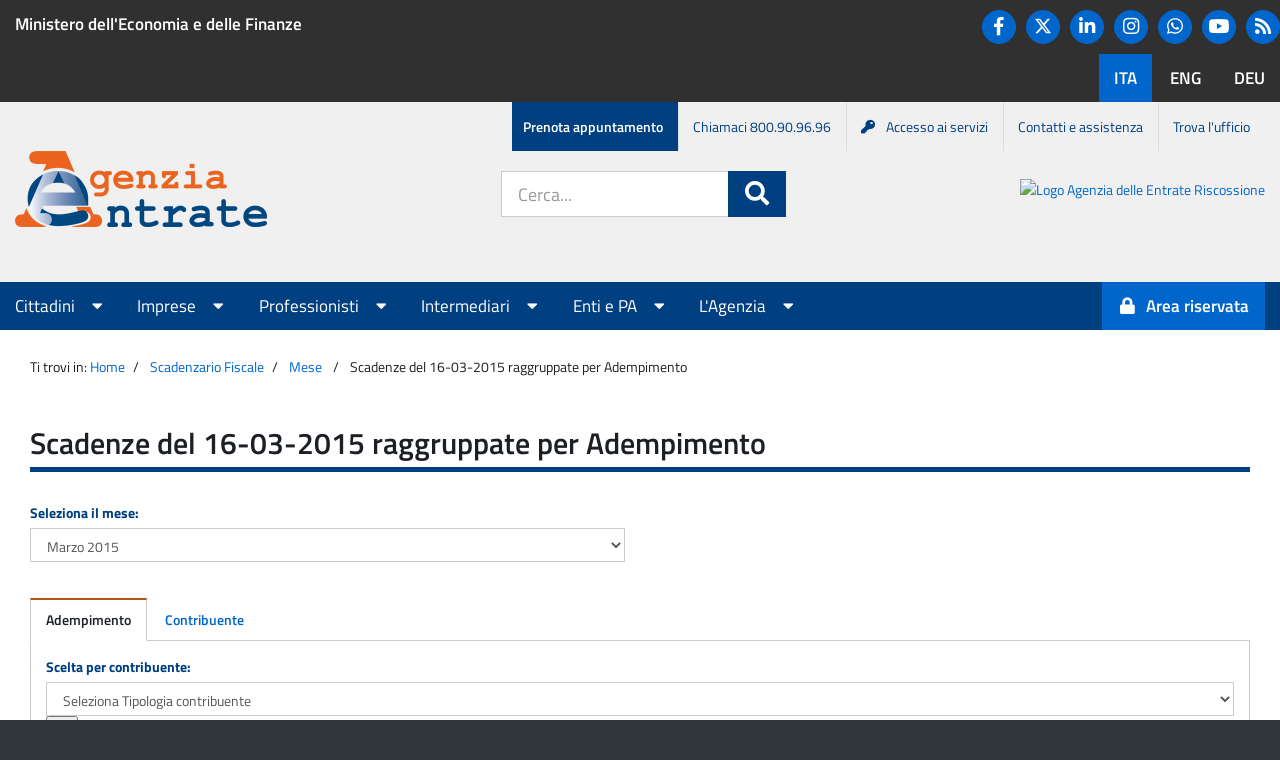

--- FILE ---
content_type: text/css
request_url: https://www1.agenziaentrate.gov.it/piec/resources/css/titillium.css
body_size: 2227
content:
/* titillium-web-regular - latin */
@font-face {
	font-family: 'Titillium Web';
	font-style: normal;
	font-weight: 400;
	src: url('../fonts/titillium-web-v4-latin-regular.eot'); /* IE9 Compat Modes */
	src: local('Titillium Web'), local('TitilliumWeb-Regular'),
		url('../fonts/titillium-web-v4-latin-regular.eot?#iefix') format('embedded-opentype'), /* IE6-IE8 */
		url('../fonts/titillium-web-v4-latin-regular.woff2') format('woff2'), /* Super Modern Browsers */
		url('../fonts/titillium-web-v4-latin-regular.woff') format('woff'), /* Modern Browsers */
		url('../fonts/titillium-web-v4-latin-regular.ttf') format('truetype'), /* Safari, Android, iOS */
		url('../fonts/titillium-web-v4-latin-regular.svg#TitilliumWeb') format('svg'); /* Legacy iOS */
}

/* titillium-web-600 - latin */
@font-face {
	font-family: 'Titillium Web';
	font-style: normal;
	font-weight: 600;
	src: url('../fonts/titillium-web-v4-latin-600.eot'); /* IE9 Compat Modes */
	src: local('Titillium WebSemiBold'), local('TitilliumWeb-SemiBold'),
		url('../fonts/titillium-web-v4-latin-600.eot?#iefix') format('embedded-opentype'), /* IE6-IE8 */
		url('../fonts/titillium-web-v4-latin-600.woff2') format('woff2'), /* Super Modern Browsers */
		url('../fonts/titillium-web-v4-latin-600.woff') format('woff'), /* Modern Browsers */
		url('../fonts/titillium-web-v4-latin-600.ttf') format('truetype'), /* Safari, Android, iOS */
		url('../fonts/titillium-web-v4-latin-600.svg#TitilliumWeb') format('svg'); /* Legacy iOS */
}

/* titillium-web-700 - latin */
@font-face {
	font-family: 'Titillium Web';
	font-style: normal;
	font-weight: 700;
	src: url('../fonts/titillium-web-v4-latin-700.eot'); /* IE9 Compat Modes */
	src: local('Titillium WebBold'), local('TitilliumWeb-Bold'),
		url('../fonts/titillium-web-v4-latin-700.eot?#iefix') format('embedded-opentype'), /* IE6-IE8 */
		url('../fonts/titillium-web-v4-latin-700.woff2') format('woff2'), /* Super Modern Browsers */
		url('../fonts/titillium-web-v4-latin-700.woff') format('woff'), /* Modern Browsers */
		url('../fonts/titillium-web-v4-latin-700.ttf') format('truetype'), /* Safari, Android, iOS */
		url('../fonts/titillium-web-v4-latin-700.svg#TitilliumWeb') format('svg'); /* Legacy iOS */
}

--- FILE ---
content_type: text/css
request_url: https://www1.agenziaentrate.gov.it/piec/resources/css/app/common.css
body_size: 12765
content:
html {
	background-color: #30373d;
	font-size: .8em;
}
body {
	color: #1c2024;
	font-size: 1.1em;
	font-family: "Titillium Web","Helvetica Neue",Helvetica,Arial,sans-serif;
}
.container-fluid {
	max-width: 1570px;
}
main {
	min-height: 37em;
}
main > .component-control {
	/*margin-bottom: 3em;*/
}

/* ICONS */
.fa {
	margin-right: .5em;
}
.fa-arrow-right,
.fa-caret-down,
.fa.fa-pull-right,
.input-group-addon > .fa,
.input-group-btn > .btn > .fa {
	margin-right: 0;
}
.fa-arrow-right,
.fa-external-link,
.fa-caret-down,
.fa.fa-pull-right,
.alert a > .fa {
	margin-left: .5em;
}

h1 .fa, h2 .fa, h3 .fa, h4 .fa {
	
	font-size: 20px;
	height: 30px;
	padding: 5px;
	text-align: center;
	vertical-align: middle;
	width: 32px;
}

.social-block h2 .fa{
	background-color: #036;
	color: #fff;
}


/* TITLE */
h1, .h1, h2, .h2, h3, .h3, h4, .h4,
.panel-title,
.btn-entrypoint {
	font-family: "Titillium Web","Helvetica Neue",Helvetica,Arial,sans-serif;
	font-weight: 600;
	margin: 1em 0;
}
h1, .h1 {
	font-size: 2.1em;
}
h2, .h2 {
	font-size: 1.8em;
}
h3, .h3 {
	font-size: 1.6em;
}
h4, .h4,
.panel-title,
.btn-entrypoint {
	font-size: 1.4em;
}
h1.underline, h2.underline, h3.underline, h4.underline {
	border-bottom: 2px solid #036;
	padding-bottom: .3em;
}

.tab-pane .btn-entrypoint {
	font-size:17px;
}




/* LINK */
a {
	color: #06c;
/*	display: inline-block;*/
}

#menu-service ul li a {
	display: inline-block;

}

/*a:focus, a:hover, #main a:not(.btn):visited:hover  {
	color: #036;		
}*/
#messages a, #main a:not(.btn) {
	text-decoration: underline;
}
#main a:not(.btn):visited {
	color: #551a8b;
	/*color: #06c;*/
}
#main a[href=""]:not(:hover) {
	color: #06c;
}
#main a[href=""].btn-primary {
	color: #fff;
}
a.external-link:after {
	content: "\f08e";
	display: inline-block;
	font-family: "FontAwesome";
	margin: 0 .5em;
}
nav a,
.panel-footer.text-right > a:not(:hover) {
	text-decoration: none !important;
}

/* LIST */
ol, ul {
	padding-left: 2em;
}
.list-inline {
	display: inline-block;
	margin-left: 0;
}
.list-inline > li {
	padding: 0;
}

.text-list > li {
padding-left: .5em;
}
.link-list {
list-style: none;
padding-left: 0;
}
/*.link-list > li > a:before {
content: "\f178";
display: inline-block;
font-family: "FontAwesome";
margin-right: 1em;
}*/


/* MESSAGE */
.alert {
	border-radius: 0;
	margin: 20px 0 10px;
	padding: 10px 15px;
}
ul.alert {
	list-style: none;
}
.alert-danger {
	border-color: #d9534f;
	color: #76110f;
}
.alert-info {
	border-color: #5bc0de;
	color: #003d5c;
}
.alert-success {
	border-color: #5cb85c;
	color: #09430a;
}
.alert-warning {
	border-color: #f0ad4e;
	color: #573a08;
}
.alert > li:before,
p.alert:before {
	font-family: "FontAwesome";
	font-size: 1.2em;
	margin-right: .5em;
	vertical-align: -5%;
}
.alert-danger > li:before,
p.alert-danger:before {
	content: "\f057";
}
.alert-info > li:before,
p.alert-info:before {
	content: "\f05a";
}
.alert-success > li:before,
p.alert-success:before {
	content: "\f058";
}
.alert-warning > li:before,
p.alert-warning:before {
	content: "\f071";
}

/* PANEL */
.panel,
.panel-heading,
.panel-footer {
	border-radius: 0;
}
.panel {
	box-shadow: none;
}
.panel-heading {
	border-bottom: 0;
}
.panel-title {
	line-height: 1.2;
	margin: 0;
}
.panel-title > .fa {
    margin-top: -5px;
    margin-bottom: -5px;
}
.panel-footer {
	background-color: #fff;
	border-top: 0;
}
.panel-default {
	border-color: #ccc;
}
.panel-default > .panel-heading {
	background-color: #f0f0f0;
	color: #1c2024;
}
.panel-primary {
	border-color: #06c;
}
.panel-primary > .panel-heading {
	background-color: #1276dc;
	border-color: #06c;
}
.panel-info {
	border-color: #8ebeed;
}
.panel-info > .panel-heading {
	color: #1c2024;
	background-color: #d1e7ff;
	border-color: #d1e7ff;
}
.panel-disabled {
	border-color: #ccc;
}
.panel-disabled > .panel-heading,
.panel-disabled > .panel-body,
.panel-disabled > .panel-footer {
	background-color: #e9e9e9;
	color: #696969;
}
.well {
	background-color: #f3f3f3;
	border-color: #ccc;
	border-radius: 0;
	box-shadow: none;
	padding: 20px 15px 0;
}

/* CARDS */
.card {
	max-width: 500px;
	margin-left: auto;
	margin-right: auto;
	min-height: 490px;
}
.card > .panel-image {
	position: relative;
}
.card > .panel-image > .fa {
	color: #fff;
	font-size: 6em;
	margin: 0;
	position: absolute;
	text-align: center;
	text-shadow: 8px 8px 0 rgba(0,0,0,.5);
	top: 25%;
	width: 100%;
}
.card > .panel-image-zoom {
	overflow: hidden;
}
.card > .panel-image-zoom > img {
	transition: all .3s;
}
.card:focus > .panel-image-zoom > img,
.card:hover > .panel-image-zoom > img {
	transform: scale(1.05);
}
.card > .panel-body {
	padding-top: 0;
}

/* TABS */
.tab-content > .tab-pane {
	border-color: #ccc;
	border-style: solid;
	border-width: 0 1px 1px 1px;
	padding: 15px;
}
.nav-tabs {
	border-bottom-color: #ccc;
}
.nav-tabs > li > a,
.nav-tabs > li > a:focus,
.nav-tabs > li > a:hover {
	border-left-color: transparent;
	border-right-color: transparent;
	border-top-width: 2px;
	border-radius: 0;
	font-weight: 600;
	text-decoration: none !important;
}
.nav-tabs > li > a:focus,
.nav-tabs > li > a:hover {
	background-color: #f0f0f0;
}
.nav-tabs > li.active > a,
.nav-tabs > li.active > a:focus,
.nav-tabs > li.active > a:hover {
	border-left-color: #ccc;
	border-right-color: #ccc;
	border-top: 2px solid #036;
	color: #1c2024 !important;
}

/* COLLAPSIBLE */
.panel-collapsible .panel-heading {
	padding: 0;
}
.panel-collapsible > .panel-heading > a {
	display: block;
	padding: 10px 15px;
	text-decoration: none !important;
}
.panel-collapsible > .panel-heading > a > .fa {
	margin-top: .1em;
}
#main .panel-collapsible.panel-primary > .panel-heading > a {
	color: #fff !important;
}
#main .panel-collapsible.panel-default > .panel-heading > a,
#main .panel-collapsible.panel-info > .panel-heading > a {
	color: #1c2024 !important;
}
.panel-collapsible .panel-title:before {
	content: "\f078";
	display: inline-block;
	font-family: FontAwesome;
	font-size: .9em;
	margin-right: .5em;
	text-align: center;
	width: 1em;
}
.panel-collapsible .panel-title:hover:before {
	content: "\f077";
}
.panel-collapsible .panel-title.collapsed:before {
	content: "\f054";
}
.panel-collapsible .panel-title.collapsed:hover:before {
	content: "\f078";
}
.panel-collapsible > .panel-body {
	padding: 0 15px;
}
.panel-collapsible > .panel-body:after,
.panel-collapsible > .panel-body:before {
	height: 15px;
}

/* ACCORDION */
.panel-group .panel {
	border-radius: 0;
}
.panel-group .panel + .panel {
	margin-top: 0;
	border-top: 0;
}

/* ENTRYPOINT */
.btn-entrypoint {
	border-width: 2px;
	display: block;
	margin: 0 0 20px;
	padding: 15px;
	text-align: left;
	width: 100%;
	white-space: normal;
}
.btn-entrypoint > .fa {
	margin-right: 15px;
}
.btn-entrypoint > .fa.fa-pull-right {
	margin-right: 0;
	margin-top: .3em;
}
.btn-default.btn-entrypoint:not(:hover) {
	border-color: #06c;
}
.btn-info.btn-entrypoint:not(:hover) {
	background-color: #06c;
	border-color: #06c;
	color: #fff !important;
}
.btn-default.btn-entrypoint:active,
.btn-default.btn-entrypoint:hover,
.btn-default.btn-entrypoint:active:hover,
.btn-info.btn-entrypoint:active,
.btn-info.btn-entrypoint:hover,
.btn-info.btn-entrypoint:active:hover {
	background-color: #036;
	border-color: #036;
	color: #fff;
}


/* TABLE */
.table > tbody > tr > td,
.table > tbody > tr > th {
	vertical-align: middle;
}
.table:not(.table-condensed) > thead > tr > th,
.table:not(.table-condensed) > tbody > tr > td,
.table:not(.table-condensed) > tbody > tr > th {
	padding: 10px;
}
.table-hover > tbody > tr:hover {
	background-color: #f0f0f0;
}
.table-bordered,
.table-bordered > tbody > tr > td,
.table-bordered > tbody > tr > th,
.table-bordered > tfoot > tr > td,
.table-bordered > tfoot > tr > th,
.table-bordered > thead > tr > td,
.table-bordered > thead > tr > th {
	border-color: #ccc;
}
.table-header > thead > tr > th {
	background-color: #036;
	color: #fff;
}
.table-detail {
	border-top: none;
}
caption {
	color: #036;
	font-weight: 600;
	padding: 10px 0;
	text-align: center;
}

/* PAGINATION */
.pagination {
	border-radius: 0;
	margin-bottom: 10px;
}
.pagination * {
	border-radius: 0 !important;
}
.pagination > li > a,
.pagination > li > span {
	border-color: #ccc;
	color: #06c;
	font-weight: 600;
}
.pagination > .active > a,
.pagination > .active > a:focus,
.pagination > .active > a:hover,
.pagination > .active > span,
.pagination > .active > span:focus,
.pagination > .active > span:hover {
	background-color: #036;
	border-color: #036;
	color: #fff !important;
}
.pagination > li > a:focus,
.pagination > li > a:hover,
.pagination > li > span:focus,
.pagination > li > span:hover {
    background-color: #f0f0f0;
    color: inherit;
}

/* FORM */
textarea {
	resize: none;
}
fieldset {
	margin-bottom: 15px;
	border: 1px solid #ccc;
	padding: 15px 20px 10px;
}
legend {
    border-bottom: none;
    font-size: 1em;
	font-weight: 600;
	margin: 0 -5px;
	max-width: 100%;
	padding: 0 5px;
	width: auto;
}
fieldset.has-error {
	border-color: #a94442;
}
fieldset.has-error legend {
	color: #a94442;
}
.form-control {
	border-radius: 0 !important;
	box-shadow: none;
}
.checkbox,
.radio {
	margin-top: 0;
}
.checkbox + .checkbox,
.radio + .radio {
	margin-top: 0;
}
.radio-inline {
	margin-bottom: 10px;
}

/* BUTTON */
.btn,
.input-group-addon {
	border-radius: 0;
}
.btns-group > .btn {
	line-height: inherit;
	margin-right: .5em;
}
.btns-group > .btn > .fa {
	margin-right: 0;
}
.btn-primary,
.btn-primary:focus,
.btn-primary[disabled]:hover {
	background-color: #06c;
	border-color: #06c;
}
.btn-primary:active,
.btn-primary:hover,
.btn-primary:active:hover,
.btn-default:active,
.btn-default:hover,
.btn-default:active:hover {
	background-color: #036;
	border-color: #036;
	color: #fff;
}
.btn-primary[disabled] {
	opacity: .5;
}
.btn-default,
.btn-default:focus {
	background-color: #fff;
	border-color: #06c;
	color: #06c;
}
.btn.active,
.btn:active {
	box-shadow: none;
}
a.btn-default:active,
a.btn-default:hover,
a.btn-default:active:hover {
	background-color: #fff;
	border-color: #036;
	color: #036;
}
.btn-group-sm > .btn, .btn-sm {
	font-size: 1em;
	padding: 3px 6px;
}
.form-horizontal .btn {
	margin: 0;
}

/* CAPTCHA */
#img-captcha {
	height: 100px;
	margin-bottom: 20px;
	max-width: 100%;
	width: 200px;
}

/* MULTIMEDIA */
.img-responsive {
	margin: 0 auto;
	width: auto;
}
.img-shadow {
	box-shadow: 0 10px 6px -6px rgba(0,0,0,.6);
}

/* CAROUSEL */
.carousel-indicators {
	bottom: 0;
	left: 0;
	margin-left: 0;
	margin-top: 10px;
	position: relative;
	width: auto;
}
.carousel-indicators li {
	background-color: #ccc;
	text-indent: 0;
}
.carousel-indicators .active {
	background-color: #06c;
	border-color: #06c;
}
.carousel-indicators li,
.carousel-indicators .active {
	border: 0;
	height: 15px;
	width: 15px;
	margin: 0 .5em;
}
.carousel-indicators li.carousel-btn {
	background-color: transparent;
}
.carousel-btn > .fa {
	font-size: 1.2em;
	color: #06c;
	vertical-align: top;
}

/* UTILITY */
hr {
	border-color: #ddd;
}
.margin-bottom {
	margin-bottom: 30px
}
.margin-top {
	margin-top: 30px
}
/* Fix iOS horizontal scrolling */
.table-responsive .sr-only {
	position: fixed;
}

/* Small devices (tablets, 768px and up) */
/* @media (min-width: 768px) { */
	
	/* LINK E BUTTON */
	a:focus,
	.btn:focus {
		outline: 2px solid #ff8c00 !important;
		outline-offset: 1px;
	}
	.navbar-nav > li > a:focus,
	#menu-left > li > a:focus {
		outline-offset: -2px;
	}
	.panel-collapsible > .panel-heading > a:focus,
	.pagination > li > a:focus {
		outline-offset: -1px;
	}
	
	/* CARDS */
	.card > .panel-image > .fa {
		font-size: 7em;
	}
	
	/* TABLE */
	.table:not(.table-bordered),
	.table:not(.table-bordered) > thead > tr > th {
		border-bottom: 1px solid #036;
	}
	
	/* CAROUSEL */
	.carousel-indicators {
		text-align: left;
	}
/* } */

/* Medium devices (desktops, 992px and up) */
@media (min-width: 992px) {
}

/* Large devices (large desktops, 1200px and up) */
@media (min-width: 1200px) {
	
	/* CARDS */
	.card > .panel-image > .fa {
		font-size: 8em;
	}



	/* Fix IE11 */
	@-ms-viewport {
		width: auto !important;
	}
}


/* Extra large devices (x-large desktops, 1440px and up) */
@media (min-width: 1440px) {
	.col-xl-1 {
		width: 8.33333333%;
	}
	.col-xl-2 {
		width: 16.66666667%;
	}

	.col-lg-2_5 {
    	width: 20%;
	}

	.col-xl-2_5 {
		width: 20%;
	}




	.col-xl-3 {
		width: 25%;
	}
	.col-xl-4 {
		width: 33.33333333%;
	}
	.col-xl-5 {
		width: 41.66666667%;
	}
	.col-xl-6 {
		width: 50%;
	}
	.col-xl-7 {
		width: 58.33333333%;
	}
	.col-xl-8 {
		width: 66.66666667%;
	}
	.col-xl-9 {
		width: 75%;
	}
	.col-xl-10 {
		width: 83.33333333%;
	}
	.col-xl-11 {
		width: 91.66666667%;
	}
	.col-xl-offset-1 {
		margin-left: 8.33333333%;
	}
	.hidden-xl {
		display: none;
	}
}

--- FILE ---
content_type: text/css
request_url: https://www1.agenziaentrate.gov.it/piec/resources/css/app/header-footer.css
body_size: 3351
content:
#page-header h1,
#page-footer h1 {
	font-size: 1.5em;
	font-weight: 700;
    margin-bottom: 20px;
    margin-top: 0;
}
#page-header .logo,
#page-footer .logo {
	margin-bottom: 10px;
	max-height: 38px;
	max-width: 100%;
}

/* HEADER */
#agenzia-header {
	background-color: #036;
	color: #fff;
	/*height: 48px;*/
}
#page-header {
	background-color: #06c;
	color: #fff;
	padding-top: 15px;
}
#page-header h1 > small {
	color: inherit;
	display: block;
	font-weight: 600;
	font-size: .7em;
	margin-top: 10px;
}
#page-header hr {
	border-color: rgba(255,255,255,.2);
	margin: 9px 0 10px;
}
#page-header .header-links a {
	color: #fff;
	display: inline-block;
}
#page-header .header-links .fa-info-circle {
	margin-right: 0;
}

#page-header .adm-header {
    display: flex;
    align-items: center;
    justify-content: space-between;
    padding: 0;
    padding-block: 30px 20px;
}

/* USER */
#user-info {
	background-color: #fff;
	border-top: 2px solid transparent;
	color: #1c2024;
	margin: 0 -15px;
	padding: 13px 15px;
}
#user-collapse .user-links a {
	display: block;
	margin: 10px 1em 0 0;
}
#user-collapse .user-links a:last-child {
	margin-right: 0;
}
#open-user-info {
	background-color: transparent;
	border: 0;
	margin-top: .2em;
	padding: 0;
}
#open-user-info:before {
	content: "\f077";
	font-family: FontAwesome;
}
#open-user-info.collapsed:before {
	content: "\f078";
}

/* SITI */
.language > li {
	margin-right: .5em;
}
.language > li > a {
	border-width: 2px;
	font-weight: 600;
	min-width: 3em;
}
.social > li {
	margin-left: .5em;
}
.social > li > a {
	border-radius: 50%;
	height: 34px;
	padding-left: 0;
	padding-right: 0;
	text-align: center;
	width: 34px;
}
.social .fa {
	margin-right: 0;
}
#servizi-accedi {
	font-weight: 600;
}

/* FOOTER */
#page-footer {
	background-color: #30373d;
	color: #fff;
	padding: 20px 0;
}
#page-footer hr {
	border-color: #444e57;
}
#page-footer .text-dark {
	color: #c6cace;
}
#page-footer a {
	color: #65dde0;
	font-weight: 600;
	text-decoration: underline;
}
#page-footer .social .btn-primary {
	background-color: #65dde0;
	border-color: #65dde0;
	color: #30373d;
}
#page-footer .footer-links > li {
	margin: 10px 2em 0 0;
}

/* Small devices (tablets, 768px and up) */
@media (min-width: 768px) {

	#page-header h1,
	#page-footer h1 {
		font-size: 2.3em;
		margin-top: 10px;
	}
	#page-header .logo,
	#page-footer .logo {
		max-height: 76px;
	}

	/* HEADER */
	#agenzia-header p {
		font-family: "Titillium Web","Helvetica Neue",Helvetica,Arial,sans-serif;
		font-size: 1.2em;
		font-weight: 600;
		margin-top: .7em;
	}
	#page-header {
		border-bottom: 1px solid #fff;
		min-height: 151px;
		padding-bottom: 20px;
		padding-top: 20px;
	}
	#page-header .header-links .fa-info-circle {
		margin-right: .5em;
	}
	
	/* USER */
	#user-info {
		border: 2px solid transparent;
		margin: 0;
	}
	#user-collapse {
		display: block;
		height: auto !important;
	}
	#user-collapse .user-links a {
		display: inline-block;
	}
	
	/* SITI */
	#servizi-accedi {
		font-family: "Titillium Web","Helvetica Neue",Helvetica,Arial,sans-serif;
		font-size: 1.2em;
		padding: 11px 0;
	}
	
	/* FOOTER */
	#page-footer .footer-links {
		display: inline-block;
	}
}

/* Medium devices (desktops, 992px and up) */
@media (min-width: 992px) {

	/* HEADER */
	#page-header h1,
	#page-footer h1 {
	    margin-bottom: 0;
	}
}


--- FILE ---
content_type: text/css
request_url: https://www1.agenziaentrate.gov.it/piec/resources/css/app/menu.css
body_size: 3357
content:
/* MENU TOP */
.navbar {
	background-color: #1276dc;
	border: 0;
	border-radius: 0;
	margin-bottom: 0;
	min-height: 0;
}
.navbar-brand {
	font-family: "Titillium Web","Helvetica Neue",Helvetica,Arial,sans-serif;
	font-size: 1.2em;
	font-weight: 600;
	color: #fff;
	height: auto;
	padding: 14px 15px;
}
.navbar-nav > li > a {
	color: #fff;
}
.navbar-nav > li > a:focus,
.navbar-nav > li > a:hover,
.navbar-nav > .active > a,
.navbar-nav > .active > a:focus,
.navbar-nav > .active > a:hover,
.navbar-nav > .open > a,
.navbar-nav > .open > a:focus,
.navbar-nav > .open > a:hover,
.dropdown-menu > li > a:focus,
.dropdown-menu > li > a:hover {
	background-color: #fff;
	color: #06c;
}
.nav > li > a > .fa {
    width: 20px;
    text-align: center;
}
.navbar-collapse {
	border-top-color: rgba(255,255,255,.2);
	box-shadow: none;
}
.navbar-toggle {
    margin-bottom: 0;
    padding: 5px 0;
}
#page-header .navbar-toggle {
	margin: 0;
	padding: 0;
}
.navbar-toggle .fa {
	color: #fff;
	margin: 0;
}
.dropdown-menu > li > a {
	color: #fff;
}
.navbar-nav .open .dropdown-menu > li > a {
	padding: 10px 15px 10px 3em;
}

/* MENU LEFT */
#menu-left-title {
	background-color: #036;
	color: #fff;
	font-weight: 600;
	margin-top: 15px;
	padding: 10px 15px;
}
#menu-left-title > a {
	color: #fff;
	float: right;
	margin-top: .2em;
}
#menu-left-title > a > .fa:before {
	content: "\f077";
}
#menu-left-title > a.collapsed > .fa:before {
	content: "\f078";
}
#menu-left {
	background-color: #f0f0f0;
	border-bottom: 2px solid #036;
}
#menu-left li {
	border-bottom: 1px solid #ddd;
}
#menu-left li:last-child {
	border-bottom: 0;
}
#menu-left li > a,
#menu-left li > a:visited {
	color: #1c2024 !important;
}
#menu-left li > a:focus,
#menu-left li > a:hover,
#menu-left .active > a:focus,
#menu-left .active > a:hover {
	background-color: #d9edf7;
}
#menu-left .active > a {
	font-weight: 600;
}
#menu-left > .submenu > ul {
	border-top: 1px solid #ddd;
}
#menu-left > .submenu > a:before {
	content: "";
	display: inline-block;
	float: right;
	font-family: FontAwesome;
	margin-left: .5em;
}
#menu-left > .submenu > a.collapsed:before {
	content: "\f078";
}
#menu-left > .submenu li {
	background-color: #fff;
}

/* Small devices (tablets, 768px and up) */
@media (min-width: 768px) {
	
	/* MENU TOP */
	.navbar-nav > li > a {
		border-top: 2px solid transparent;
		padding-bottom: 14px;
		padding-top: 12px;
	}
	.container-fluid > .navbar-collapse {
		margin-left: -15px;
	}
	.dropdown-menu {
		border-color: #ddd;
		border-radius: 0;
		box-shadow: none;
		min-width: 100%;
	}
	.dropdown-menu > li > a {
		color: #06c;
	}
	.dropdown-menu > li > a:focus,
	.dropdown-menu > li > a:hover {
		background-color: #1276dc;
		color: #fff;
	}
	.navbar-nav .open .dropdown-menu > li > a {
		padding: 10px 15px;
	}

	/* MENU LEFT */
	#menu-left-title {
		margin-top: 30px;
	}
	
	.navbar-nav {
    margin: 0px -15px;
}

	#menu-left > li.menu-left-title {
		float: none;
		width: 100%;
	}
	.nav > li > a > .fa .fa-lock{
    width: 10px;
    text-align: center;
}

#menu-left.collapse {
/*		display: block;*/
		height: auto !important;
	}
	#menu-left > li {
		width: 100%;
	}
}

/* Medium devices (desktops, 992px and up) */


@media (min-width: 992px) {

	/* MENU LEFT */
	#menu-left.collapse {
		display: block;
		height: auto !important;
	}
	#menu-left > li {
		width: 100%;
	}
}

--- FILE ---
content_type: text/css
request_url: https://www1.agenziaentrate.gov.it/piec/resources/css/app/agenzia-entrate.css
body_size: 3755
content:
/* HEADER */
#agenzia-header {
	background-color: #303030;
}
#page-header {
	background-color: #f0f0f0;
	color: #004080;
}
#page-header hr {
	border-color: rgba(0,0,0,.1);
}
#page-header .header-links a,
#page-header .navbar-toggle .fa {
	color: #004080;
}

/* USER */
#user-info {
	border-color: #eb641f;
}

/* MENU TOP */
.navbar {
	background-color: #004080;
}
.navbar-nav > li > a:focus,
.navbar-nav > li > a:hover,
.navbar-nav > .active > a,
.navbar-nav > .active > a:focus,
.navbar-nav > .active > a:hover,
.navbar-nav > .open > a,
.navbar-nav > .open > a:focus,
.navbar-nav > .open > a:hover,
.dropdown-menu > li > a:focus,
.dropdown-menu > li > a:hover {
	color: #004080;
}

/* MENU LEFT */
#menu-left-title {
	background-color: #004080;
}
#menu-left {
	border-color: #004080;
}

/* ICONS 
h1 .fa, h2 .fa, h3 .fa, h4 .fa {
	background-color: #eb641f;
}
*/
/* TITLE */
h1.underline, h2.underline, h3.underline, h4.underline {
	border-bottom-color: #004080;
}

/* LINK */
a:hover, #main a:not(.btn):hover {
	color: #eb641f;
}

/* PANEL */
.panel-primary {
	border-color: #004080;
}
.panel-primary > .panel-heading {
	background-color: #004080;
	border-color: #004080;
}

/* TABS */
.nav-tabs > li.active > a,
.nav-tabs > li.active > a:focus,
.nav-tabs > li.active > a:hover {
	border-top-color: #eb641f;
}

/* ENTRYPOINT */
.btn-default.btn-entrypoint:not(:hover) {
	border-color: #004080;
	color: #004080 !important;
}
.btn-primary.btn-entrypoint:not(:hover) {
	background-color: #004080;
	border-color: #004080;
}
.btn-default.btn-entrypoint:active,
.btn-default.btn-entrypoint:hover,
.btn-default.btn-entrypoint:active:hover,
.btn-info.btn-entrypoint:active,
.btn-info.btn-entrypoint:hover,
.btn-info.btn-entrypoint:active:hover {
	background-color: #eb641f;
	border-color: #eb641f;
}

/* TABLE */
.table > thead > tr > th {
	color: #004080;
}
.table-header > thead > tr > th {
	background-color: #004080;
	color: #fff;
}
caption {
	color: #004080;
}

/* PAGINATION */
.pagination > .active > a,
.pagination > .active > a:focus,
.pagination > .active > a:hover,
.pagination > .active > span,
.pagination > .active > span:focus,
.pagination > .active > span:hover {
	background-color: #004080;
}

/* FORM */
label,
legend,
.input-group-addon {
	color: #004080;
}

/* BUTTON */
.btn-primary:active,
.btn-primary:hover,
.btn-primary:active:hover,
.btn-default:active,
.btn-default:hover,
.btn-default:active:hover,
.btn-danger:active,
.btn-danger:hover,
.btn-danger:active:hover {
	background-color: #eb641f;
	border-color: #eb641f;
}
a.btn-default:active,
a.btn-default:hover,
a.btn-default:active:hover {
	border-color: #eb641f;
	color: #eb641f;
}

/* CAROUSEL */
.carousel-indicators .active {
	background-color: #eb641f;
	border-color: #eb641f;
}
.carousel-btn > .fa {
	color: #004080;
}
.carousel-btn > .fa:hover {
	color: #eb641f;
}

/* Small devices (tablets, 768px and up) */
@media (min-width: 768px) {

	/* HEADER */
	#page-header {
		border-bottom: 1px solid transparent;
	}
	#header-siti .btn-primary:not(:hover) {
		background-color: #004080;
		border-color: #004080;
	}
	#header-siti .btn-default:not(:hover) {
		border-color: #004080;
		color: #004080;
	}

	/* MENU */
	.navbar-nav > li > a:hover {
		border-color: #eb641f;
		color: #eb641f;
	}
	.navbar-nav > li.active > a,
	.navbar-nav > li.active > a:hover {
		border-color: #004080;
		color: #004080;
	}
	.dropdown-menu > li > a {
		color: #004080;
	}
	.dropdown-menu > li > a:focus,
	.dropdown-menu > li > a:hover {
		background-color: #004080;
		color: #fff;
	}
	
	/* LINK E BUTTON */
	a:focus,
	button:focus {
		outline: 2px solid #eb641f !important;
	}

	/* TABLE */
	.table:not(.table-bordered),
	.table:not(.table-bordered) > thead > tr > th {
		border-color: #004080;
	}
}

--- FILE ---
content_type: text/css
request_url: https://www1.agenziaentrate.gov.it/piec/resources/css/app/ae_style.css
body_size: 32693
content:
/* Intestazione MINISTERO appartenenza */
#agenzia-header p a, #agenzia-header p a:hover, #agenzia-header p a:visited {color: #fff !important;}
#agenzia-header p a:focus {border: none;}


/* MENU LEFT */
#menu-left-title {
	background-color: #004080;
	text-transform: uppercase;
	font-family:'Titillium Web', sans-serif;
	font-size:16px;

}
#menu-left {
	background-color: #ffffff; 
	border-bottom:1px solid #ddd;	
	margin-bottom: 2.5em;
}
#menu-left > .submenu li {border-top: 0px solid #ddd;}
#menu-left > li > a {background-color: #f5f5f5;}
#menu-left .active > a {background-color: #f5f5f5; }
#menu-left .subli > a {background-color: #ffffff;position: relative;display: block;padding: 10px 35px;}
#menu-left .active-sub > a {background-color: #ffffff; font-weight: bold;}
#menu-left > li.subtitle {
	border-top: 3px solid #4283b9;
	margin-top: 10px;
	padding: 10px 15px; 
	background-color: #e5e5e5;
	text-transform: uppercase;
	font-weight: bold;
}
#menu-left > .submenu li > a::before {
	content: "\f105";
	font: normal normal normal 14px/1 FontAwesome;
	text-align: center;
	margin-right: .5em;
	display: inline-block;
	font-size: inherit;
	text-rendering: auto;
	-webkit-font-smoothing: antialiased;
	-moz-osx-font-smoothing: grayscale;
}
li.sub-li{
position: absolute;
left: 25px;
top: auto;
display: inline-block;
font-family: "FontAwesome";
margin-right: 2em;
}
.sub-li::before{
content: "\f105";
position: absolute;
left: 25px;
top: auto;
display: inline-block;
font-family: "FontAwesome";
margin-right: 2em;
}
#page-header a:focus{
    outline: 2px solid transparent !important;
}
#page-header .social > li > a:focus 
{
    outline: 2px solid #ff8c00 !important;
    outline-offset: 1px;
}

#menu-left > .submenu li > a {background-color: #f5f5f5;}
#menu-left > .submenu li > a:focus {z-index: 2;}
#menu-left > .submenu li.active > a {background-color: #ffffff; position: relative; display: block; padding: 10px 15px;}
#menu-left li.submenu > a {border:none;}
#menu-left > .angle-down > a::before {
    content: "\f078";
    display: inline-block;
    float: right;
    font-family: FontAwesome;
    margin-left: .5em;
}
.single_at_img{ width: 100%;}

/* TITLE underline */
h1.underline, h2.underline, h3.underline, h4.underline {
	border-bottom: 5px solid #004080;
}


h1.at-verde{
border-bottom: 5px solid #A6B455;

padding-bottom: 10px;

}


h1.at-blu{ 
	border-bottom: 5px solid #627DB5;
	padding-bottom: 10px;
}


h1.at-arancio{ 
border-bottom: 5px solid #D5742D;
padding-bottom: 10px;
}

h2.at-verde{
border-bottom: 5px solid #A6B455;
width: 100%;
padding-bottom: 10px;
font-size: 1.6em;
}

h2.at-blu{ 
border-bottom: 5px solid #627DB5;
width: 100%;
padding-bottom: 10px;
font-size: 1.6em;
}

h2.at-arancio{ 
border-bottom: 5px solid #D5742D;
width: 100%;
padding-bottom: 10px;
font-size: 1.6em;
}

.single-at01-img{
height: 0;
padding-bottom: 12%;
background-position: 50% 50%;
background-repeat: no-repeat;
background-size: cover;
background-image: url('../../img/aree_tematiche-01.png');
}

.single_at02_img{
height: 0;
padding-bottom: 12%;
background-position: 50% 50%;
background-repeat: no-repeat;
background-size: cover;
background-image: url('../../img/fascia_canonetv.png');
}

.col-center{
float: none;
margin-left: auto;
margin-right: auto;
}

.at-verde > .fa{ color: #EB641F;}

.at-blu > .fa{ color: #627DB5;}

.at-arancio > .fa{ color: #D5742D;}


/*.at-verde-link, .at-verde-arancio, .at-verde-blu {padding: 20px;} 
modificato 26042018 come da webtest2 e produzione vedi sotto
*/



div.at-verde, div.at-arancio, div.at-blu {
	margin-top: 25px;
	margin-bottom: 25px;
}

h1.mod:before{
	content: "\f016";
	display: inline-block;
	font-family: "FontAwesome";
	margin-right: 1em;
}
h1.spec:before{
	content: "\f1c6";
	display: inline-block;
	font-family: "FontAwesome";
	margin-right: 1em;
}
/* SECTION CAROUSEL homepage */
#main section {padding-top: 30px; padding-bottom: 30px;}
#main section.strillo .categoria {padding-bottom:10px;}
#main section.strillo .categoria a {font-size: 1EM; font-weight: 600; text-decoration: none;}
#main section.strillo .categoria a:hover {text-decoration: underline; cursor: pointer;}
#main section.strillo .data-strillo {color: #5a6772; font-size: 15px;}
#main section.strillo h1 a {color: #1c2024 !important; text-decoration: none;}
#main section.strillo h1 a:hover {text-decoration: underline;}
#main section.strillo p {    
	color: #5a6772;
	font-size: 1.4em;
	line-height: 1.4;
}
#main section.strillo p.h3 {margin: 0; font-size: 1.6em;}
/* colore icona categorie news */
section.strillo .primopiano {color: green;}

/* color background section */
.section-grey {background-color: #eeeeee;}
.section-lightgrey {background-color: #f2f2f2;padding-bottom:10px;margin-top:15px;}
.section-mediumgrey{background-color: #d8d8d8;}
.section-bluitaly {background-color: #0066cc;}
.section-blu_AE {background-color: #004080;} 
.section-blu {background-color: #004d99;}
.section-lightblu{background-color: #ebf3fc;}

/* SECTION servizi homepage */
#main section .box_simple_rounded {	
	color: #ffffff;
	border-radius: 7px;
	padding:5px 15px;
	margin: 10px 0px;
}
#main section .box_simple_rounded a {
	color: #ffffff;
	text-decoration: none;
	width: 100%;
}
#main section .box_simple_rounded a h3 {color: #ffffff;}
#main section .box_simple_rounded a:hover h3 {text-decoration: underline;}
#main section .box_simple_rounded i {float: right;}

/* SECTION SOCIAL */
#main section.section-social > h2 {color: #ffffff;}
#main section.section-social > h1 {color: #ffffff;}
#main section.section-social .panel {border-radius: 4px; padding: 10px 10px; min-height:450px; }
#main section.section-social h3 .fa {background-color: #004080; border-radius: 50%;}
#main section.section-social h2 .fa {background-color: #004080;border-radius: 50%;}
.NaturalImage-image{ display: none !important; visibility: hidden !important; }
/*Facebook*/
.stato-fb {
  margin: 10px 0;
}
.fb-post {
background-color: #fff;
border-top:1px solid #E2E9EC;
width: 100%;
margin: 0 auto;
margin-bottom: 0px;
padding: -1px 10px;
margin-bottom: 8px;
}

.ico-fb {
position: absolute;
border: none;
height: auto;
right: 55px;
background-color: #D4D4D4;
color: white;
padding: 3px 5px 3px 5px;
border-radius: 2px;
margin-top: 15px;
}

.profile-pic {
  width: 40px;
  height: auto;
  float: left;
  margin-right: 8px;
  position: relative;
}

.name,
.date {
  margin: 0;
}

.name {
color: #385A97;
font-size: 15px;
display: inline-block;
padding: 15px 0px;
position: absolute;
}

.date {
  font-size: 12px;
  color: #90949C;
  position: relative;
}
.date::after{
	content: ' \f0ac';
	font-family: "FontAwesome";
	width: 12px;
}
.img-content {
  width: 100%;
  margin-bottom: 11px;
  border: 1px solid rgba(0, 0, 0, .1);
}

.action a {
  color: #7F7F7F;
}

.action div {
  display: inline-block;
}

.action div p:hover {
  text-decoration: underline;
}

.action div:nth-child(n + 2) {
  margin-left: 20px;
}
.like p {
  color: #1787FA;
  display: inline-block;
}
.like p:after {
font-family: "FontAwesome";
content:'\f08e';
padding-left: 3px;
}

/*
.pg-tw{
text-align: right;
margin: 0px 0px;
font-size: 13px;
padding: 5px 0px;
position: absolute;
width: 85%;
color: #06c;
}

.pg-fb{
text-align: right;
margin: 10px 10px;
font-size: 13px;
border-top: solid 1px #D9D9D9;
padding: 10px 10px;
position: absolute;
width: 85%;
color: #06c;
}
*/
.pg-tw{
text-align: right;
padding: 10px 10px;
font-size: 13px;
position: relative;
width: 100%;
top: 83%;
color: #06c;
}
.pg-fb{
text-align: right;
padding: 10px 10px;
font-size: 13px;
border-top: solid 1px #D9D9D9;
position: relative;
width: 100%;
color: #06c;
margin: 5px 0px;
}


.timeline-Tweet-media{
	display: none !important;
}
.pg-fb a{
color:#385A9A;
}
.cf:before,
.cf:after {
  content: "";
  /* 1 */
  display: table;
  /* 2 */
}

.cf:after {
  clear: both;
}

/*SECTION AREE TEMATICHE */
.panel-border {border-color: #ddd;}
.panel-primary {border-color: #004080;}
.panel-primary > .panel-heading {
	background-color: #004080;
	border-color: #004080;
}
.twitter-timeline{
	overflow: hidden;
}

.social-block h2{
	margin: 0px 0px 15px;
}

.video-container {
    position: relative;
    padding-bottom: 56.25%;
    padding-top: 35px;
    height: 302px;
}
.video-container iframe {
    position: absolute;
    top:0;
    left: 0;
    width: 100%;
    height: 280px;

}

/* SECTION NORMATIVA E PRASSI */
.borderblu-box {
	border-top: 15px solid #004080; 
	margin-bottom: 1.875em;}
.borderblu-box h3 {color: #004080;}
.box_text_container {
	padding: 30px;
	margin-bottom: 10px;
}

/*.box_text_container h3{display: inline-block;}
mod.260418 come da produzione e webtest2
*/


.section-grey .box_text_container .fa {padding: 18px 0px 0px 10px; font-size: 2.4em ;position: absolute;right:12px;}

.box_text_putenti {
	padding: 10px;
    min-height: 320px;
    margin-bottom: 30px;
}
.box_text_putenti ul{
	padding-left: 2em;
}

/*
.box_text_putenti .link-list > li::before{
	content: "\f00c";
	font-family: "FontAwesome";
	color: #444;
	left: 0px;
}
 mod.260418 come prod e webtest2
*/


 .box_text_putenti .link-list > li.cittadini::before{
	content: "\f00c";
	font-family: "FontAwesome";
	color: #32824E;
	left: 0px;
}
 .box_text_putenti .link-list > li.intermediari::before{
	content: "\f00c";
	font-family: "FontAwesome";
	color: #06838F;
	left: 0px;
}
 .box_text_putenti .link-list > li.imprese::before{
	content: "\f00c";
	font-family: "FontAwesome";
	color: #C10551;
	left: 0px;
}
 .box_text_putenti .link-list > li.enti::before{
	content: "\f00c";
	font-family: "FontAwesome";
	color: #6E6E6E;
	left: 0px;
}

 .box_text_putenti .link-list > li.professionisti::before{
	content: "\f00c";
	font-family: "FontAwesome";
	color: #004080;
	left: 0px;
}

.box_text_putenti h2{
	color: #444;
 
	font-size: 1.6em;
	margin: 15px auto;
}
.utenti-head{ text-align: center; padding-top: 10px;}
.utenti-footer{position: absolute; top: 75%; left: 65%;}
.color-icon {color:#444; margin-right: 0px;}


.color-icon-cittadini {color:#32824E;color:#008040; margin-right: 0px;}
.color-cittadini {color:#32824E;color:#008040 !important; margin: 3px 13px 3px 0px;}

.bordosup-cittadini {border-top:3px solid #008040;}
.bordosup-areariservata {border-top:3px solid #06c;}
.color-icon-intermediari {color:#06838F; margin-right: 0px;}
.color-icon-imprese {color:#C10551; margin-right: 0px;}
.color-icon-enti {color:#6E6E6E; margin-right: 0px;}
.color-icon-professionisti {color:#004080; margin-right: 0px;}
.color-icon-blu {color:#004080;}
 



/*box pagine instradamento*/
.box_correlati{
	padding: 10px;
    min-height: 80px;
    margin-top: 15px;
    margin-bottom: 15px;
    background-color: #F4F4F4;
}
.link-box-correlati {
display: block;
padding: 0;
margin: 5px;
font-size: 18px;
}
.box-correlati-head{ text-align: center; }
/* SCADENZE FISCALI */
#main .section-blu_AE .agenda-fiscale {color: #ffffff;}
#main .section-blu_AE .agenda-fiscale a, #main .section-blu_AE .agenda-fiscale a:hover {color: #ffffff;}
#main .section-blu_AE p.text-center {margin-top: 30px;}
#contenutoScadenze {display:none; background-color: #98C1EA; padding-bottom: 1em;}
.section_calendar_simple_days {
  padding-top: 0px;
  padding-bottom: 0px;
  background: #336698;
  color: #ffffff;
  position: relative;
  -webkit-box-shadow: 0px 2px 5px 0px rgba(50, 50, 50, 0.55);
  box-shadow: 0px 2px 5px 0px rgba(50, 50, 50, 0.55);
}


.section_calendar_simple_days a {
  color: #ffffff;
  font-weight: bold;
   }
.section_calendar_simple_days a:hover {
  color: #f2f2f2; }
.day-calendar {
	width: 8%;
	position: relative;
	float: left;
}
.date_day {
	width: 105.538px;
	color: #ffffff !important;
	display: block;
  	text-align: center;
  	padding-top: 25px;
  	padding-bottom: 20px;
  	position: relative;
  	z-index: 0; 
}
.date_day:hover {
    background: #003367; }
 .date_day:focus {
    background: #003367; }
.date_day.current {
    background: #044C81; }
.date_day_no_events {
  	display: block;
  	padding-top: 25px;
  	padding-bottom: 20px;
  	text-align: center;
  	position: relative;
  	z-index: 0;
  	opacity: 0.85;
  	color:#eee;
}

/* SECTION SITI TEMATICI */
.stili-tematici-info{
	margin-top: 100px;
}
.stili-tematici-info p {
    border-top: 1px solid #004080;
    padding-top: 10px;
    width: 90%;
    text-align: center;
    position: relative;
}
.stili-tematici-info a{
    padding-right: 10px;
}
.stili-tematici-info a::after{
    margin-left: 3px;
    content: "\f105";
    font-family: "FontAwesome";
    display: inline; 
    position: relative;
}
.sito-tem {
    width: 70%;
    height: auto;
    padding: 10px 10px;
    position: absolute;
    bottom: 40px;
    margin: 10px 40px;
}
.sito-tem-a {
	width: 50%;
	margin: 10px 60px;
	height: auto;
    padding: 10px 10px;
    position: absolute;
    bottom: 40px;
}

.link-servizi  h3 {
	color: #ffffff;
}
.link-servizi  h3:hover{
	text-decoration: underline;
	color: #ffffff;
}
/* TABS */
.nav-tabs > li.active > a,
.nav-tabs > li.active > a:focus,
.nav-tabs > li.active > a:hover {
	border-top-color: #b55412;
}
.siti-tematici-link {
  
}


/* BREADCRUMB */



.breadcrumb {
	padding: 26px 0 0 0;
	list-style: none;
	background-color: #ffffff;
}
.breadcrumb p {display: inline;}
.breadcrumb p+p+p:before {
	padding: 8px;
	content: "/\00a0";
	color: inherit;
}
p.breadcrumb p a {
	color: #0275d8;
	text-decoration: none;
}
p.breadcrumb p a:hover {
	color: #01447e;
	text-decoration: underline;
}

/* ACCORDION STYLE */

/*.panel-default {border:none;}  MODIFICATO ORA*/
#main .panel-collapsible.panel-default > .panel-heading > a, 
#main .panel-collapsible.panel-info > .panel-heading > a {
	border-bottom: 1px solid #ddd;
	border-top: 1px solid #ddd;}
.panel-collapsible .panel-heading { 
	border-left: hidden;
	border-right: hidden;
	background-color: #ededed;
}
.panel-collapsible .panel-title:before {float: right;}
.panel-collapsible .panel-title.collapsed:before {content: "\f078";}
.light-grey {background-color: #f6f6f6;}

.panel-info > .panel-heading {
    color: #1c2024;
    background-color: #ccc;
    border-color: #ccc;
}
.panel-info {
    border-color: #ccc;
}	

.btn-default h4 {
	margin-bottom: 0px;
	color: #004080;
}
.btn-default h5{
	margin: 0px;
}
.btn-default:hover {
    background-color: #d9edf7;
    border-color: #06c;
    color: #06c;
}
.btn-default:active {
    background-color: #d9edf7;
    border-color: #06c;
    color: #06c;
}
.btn-default:active:hover{
	 background-color: #d9edf7;
    border-color: #06c;
    color: #06c;
}

/* FOOTER */

#page-footer .footer-links {
	list-style-type: none;
	padding-left: 0;
}

#page-footer .footer-links a:visited{
	color:#65dde0;
}

/*siti tematici*/
.title-link {
	color: #004080;
}

.title-link a:visited{
	color:#004080 !important;
}

.panel-footer a:visited {
	color:#06c !important;
}

.title-link::before {
	content: "\f0da";
	font-family:"FontAwesome";
	color: #004080;
	display: inline-block;
	position: relative;
	padding-right: 10px;
}

/* altre pagine html */
.margin-content{
	padding: 50px 0px;
}
 
/* codice di beatrice che non va- sostituito da quello sotto
.link-list > li a {
    position: relative;
    display: block;
    padding: 0px 10px 5px 20px !important;
    }
.link-list > li > a::before {
    content: "\f0da"; 
    position: absolute;
left: 5px;
top: auto;
display: inline-block;
font-family: "FontAwesome";
margin-right: 2em;
} 

*/

.link-list > li {
    position: relative;
    display: block;
    padding: 0px 10px 5px 20px !important;
    }

.link-list > li::before {
    content: "\f0da"; 
    position: absolute;
left: 5px;
top: auto;
display: inline-block;
font-family: "FontAwesome";
margin-right: 2em;
}


ul.link-list > li > ul > li{
 
margin:6px 10px;


}
 

.panel-title h2 {
	font-size: 1.3em;
	display: inline;
}
/*chi presenta la voltura*/
.link-correlati {
	margin-top: 60px;
	margin-bottom: 20px;
	background-color: #eee;
	border-top: 2px solid #003b71;
	padding: 20px;
}
.link-correlati h2 {
	font-size: 20px;
	font-weight: 200;
	color: #003b71;
}
.no-style{
	list-style: none;
	padding-left: 0px;
}

/*specifiche tecniche*/
.list{
	padding-bottom: 10px;
}
.pdf-list {
	list-style: none;
	padding-left: 0;
	padding-bottom: 10px;
}
.pdf-list a:before {
	content: "\f1c1";
	display: inline-block;
	font-family: "FontAwesome";
	margin-right: 1em;
	font-size: 17px;
}
.excel-list {
	list-style: none;
	padding-left: 0;
	padding-bottom: 10px;
}
.excel-list a:before {
	content: "\f1c3";
	display: inline-block;
	font-family: "FontAwesome";
	margin-right: 1em;
	font-size: 17px;
}

/*servizi*/
h1 .fa {
    background-color: transparent;
    color: black;
    font-size: 30px;
    vertical-align: middle;
    padding: 5px;
    height: 45px;
}

#filtri-servizi{
	margin-top: 10px;
}
#border-subtitle-servizi{
	border-top: 3px solid #4283b9;
	color: #5a6772;
}

#collapse-7, #collapse-8{
	background-color: #f6f6f6;
}
.lista-filtri{
	padding-left: 0px;
	text-align: left;
}
.elemento-filtro{
	padding-top: 15px;
}
#titolo-filtri-menu{
color: #5a6772 !important;
}
/*BOTTONI SERVIZI*/
.btn-servizi {
    background-color: #9a9a9b !important;
    border-color: transparent;
    color: #fff !important;
    font-weight: bold;
    border-radius: 8px;
    white-space: normal;
    text-align: left;
}
.btn-servizi-active{
	background-color: #004080;
	border-color: transparent;
    color: #fff !important;
    font-weight: bold;
    border-radius: 8px;
}
.btn-servizi-active::before{
	content: '\f05d';
	display: inline-block;
	font-family: FontAwesome;
	padding-right: 3px;
}
.btn-servizi::before{
	content: '\f1db';
	display: inline-block;
	font-family: FontAwesome;
	padding-right: 3px;
}


/* btn servizi online*/
.btn-servizi-online {
    background-color: #9a9a9b !important;
    border-color: transparent;
    color: #fff !important;
    font-weight: bold;
    border-radius: 8px;
    white-space: normal;
    text-align: left;
}
.btn-servizi-online-active{
	background-color: #004080;
	border-color: transparent;
    color: #fff !important;
    font-weight: bold;
    border-radius: 8px;
}
.btn-servizi-online-active::before{
	content: '\f0c8';
	display: inline-block;
	font-family: FontAwesome;
	padding-right: 3px;
}
.btn-servizi-online::before{
	content: '\f108';
	display: inline-block;
	font-family: FontAwesome;
	padding-right: 3px;
}

/* btn servizi sw*/
.btn-servizi-sw {
    background-color: #9a9a9b !important;
    border-color: transparent;
    color: #fff !important;
    font-weight: bold;
    border-radius: 8px;
    white-space: normal;
    text-align: left;
}
.btn-servizi-sw-active{
	background-color: #004080;
	border-color: transparent;
    color: #fff !important;
    font-weight: bold;
    border-radius: 8px;
}
.btn-servizi-sw-active::before{
	content: '\f0c7';
	display: inline-block;
	font-family: FontAwesome;
	padding-right: 3px;
}
.btn-servizi-sw::before{
	content: '\f0c7';
	display: inline-block;
	font-family: FontAwesome;
	padding-right: 3px;
}
.cerca-servizio{
	background-color:#CCE0F5;
	border-top: 3px solid #003b71;
	padding: 20px 10px 20px 10px;
	margin-top: 10px;
}
.title-cerca-servizio{
font-weight: bold;
color: #003b71;
}
.box-risultati-ricerca{
width: 100%;
display: none;
border-top: solid 1px #004080;
padding-top: 10px;
background-color: #D6E6F7;
}

.label-ricerca-servizi{
font-size: 1.5em;
vertical-align: middle;
margin-right: 10px;
}
#color-bott{
	color: #004080;
	background-color: #fff;
	border:0px;
	margin-left: -38px;
    z-index: 2;
    border-radius: 8px;
}
#input-servizi{
	width: 800px;
}

#input-servizi-interna{
	width: 600px;
}



.input-group .form-control:focus {
    z-index: 2;
}
.accordion-servizi{
	margin-top: 40px;
}
.panel-title-servizi {
	font-family: "Titillium Web","Helvetica Neue",Helvetica,Arial,sans-serif;
	font-weight: 600;
	margin: 1em 0;
	font-size: 1.4em;
	line-height: 1.2em;
	background-color: #F0F0F0;
}
/* COLLAPSIBLE */
.panel-default-servizi
{border-color:transparent;}
.panel-collapsible-servizi .panel-heading-servizi {
	padding: 0;
}
.panel-collapsible-servizi > .panel-heading-servizi > a {
	display: block;
    padding: 20px 15px;
    text-decoration: none !important;
    margin:10px 0px;
}
.panel-collapsible-servizi > .panel-heading-servizi > a > .fa {
	margin-top: .1em;
}
#main .panel-collapsible-servizi.panel-primary > .panel-heading-servizi > a {
	color: #fff !important;
}
#main .panel-collapsible-servizi.panel-default-servizi > .panel-heading-servizi > a,
#main .panel-collapsible-servizi.panel-info > .panel-heading-servizi > a {
	color: #003b71 !important;
}
.panel-collapsible-servizi .panel-title-servizi:before {
content: "\f067";
display: inline-block;
font-family: FontAwesome;
text-align: center;
width: 65px;
float: right;
background-color: #003b71;
color: #fff;
padding: 20px;
vertical-align: middle;
margin: -20px -15px;
}
.panel-collapsible-servizi .panel-title-servizi:before {
	content: "\f068";
}
.panel-collapsible-servizi .panel-title-servizi.collapsed:before {
	content: "\f067";
}

.panel-collapsible .panel-title::before{
	content: "\f077";
}
.panel-collapsible .panel-title:focus:before {
	content: "\f077";
}
.panel-collapsible .panel-title.collapsed:before {
	content: "\f078";
}
.area-riservata{
	display: inline;
}

/*Contatti*/
.contatti{
    margin-top: 20px;
    margin-bottom: 50px;
    min-height: 236px;
    border: solid 1px #004080;
}
.card-contatti {
    margin-left: auto;
    margin-right: auto;
    min-height: 430px;
}
.card-contatti img{ width: 100%; height: 100px;}


.card-contatti i{

   color: #353535;
     font-size: 1.4em;


}

.panel-info > .panel-heading-contatti {
color: #004080;
background-color:#eee;
padding: 10px 15px;
}



.card > .panel-image-zoom a{
	overflow: hidden;
}
.card > .panel-image-zoom > a > img {
	transition: all .3s;
}
.card:focus > .panel-image-zoom > a > img,
.card:hover > .panel-image-zoom > a > img {
	transform: scale(1.05);
}
a.zoom{ display: inherit;}


/*ISTANZE non implementato ancora
.panel-info{border:0px;}
.panel-info > .panel-heading {
    color: #004080;
    background-color: transparent;
    border: 2px solid #004080;
}
#main .panel-collapsible.panel-info > .panel-heading > a {
    border-bottom: 0px;
    border-top: 0px;
    color: #004080 !important;
    padding: 17px 10px;
}
*/

/*ignoro cosa sia*/
p.gr{margin: 0px 23px 10px;
    position: relative;
    padding-top: 17px;
    font-style: italic;
}


.link-list > li > a.ll::before{
content: " ";
}


/* MEDIAQUERY */
/* Small devices (tablets, 768px and up) */


@media (max-width: 767px) {
    .section_calendar_simple_days .container-smaller {
      padding-left: 20%;
      padding-right: 20%; } 
}
@media (min-width: 768px) and (max-width: 991px) {
    .section_calendar_simple_days .container-smaller {
      padding-left: 8%;
      padding-right: 8%; } 
}






/* Ricerca servizi */

.RShide {
 display: none !important;
}

#RStag fieldset {
 border-width: 0px;
 margin: 0px;
 padding: 10px 0px 5px 0px;
}

#RStag fieldset legend {
 position: absolute; left: -10000px;
}

#RStag input[type="checkbox"],
#RStag input[type="radio"] {
 position: absolute; left: -10000px;
}

#RStag input[type="checkbox"] + label,
#RStag input[type="radio"] + label {
	display: inline-block;
	border-radius: 8px;
	background-color: #9a9a9b;
	padding: 8px 12px;
	color: #fff !important;	font-size: 14px;	font-weight: bold;	line-height: 1.42857143;	
	text-align: center;	white-space: normal;
	cursor: pointer;
	-ms-touch-action: manipulation;	touch-action: manipulation;
	-webkit-user-select: none;	-moz-user-select: none;	-ms-user-select: none;	user-select: none;
}

#RStag input[type="checkbox"] + label:before,
#RStag input[type="radio"] + label:before {
	display: inline-block;
 margin-right: 8px;
	padding-right: 3px;
	font-family: FontAwesome;
	content: '\f096';
}

#RStag input[type="radio"] + label:before {
	content: '\f1db';
}


#RStag input[type="radio"] + label.btn-servizi-online:before, #RStag input[type="radio"]:checked + label.btn-servizi-online:before{
		content: '\f108';
}



#RStag input[type="radio"] + label.btn-servizi-sw:before, #RStag input[type="radio"]:checked + label.btn-servizi-sw:before  {
		content: '\f0c7';
}
 


#RStag input[type="checkbox"]:checked + label,
#RStag input[type="radio"]:checked + label {
 background-color: #004080;
}

#RStag input[type="radio"]:checked + label.btn-servizi-sw, #RStag input[type="radio"]:checked + label.btn-servizi-online {
    background-color: #004080 !important;
	 
}

 


#RStag input[type="checkbox"]:checked + label:before,
#RStag input[type="radio"]:checked + label:before {
 content: '\f0c8';
}

#RStag input[type="radio"]:checked + label:before {
 content: '\f111';
}

/* Calendario scadenze */

#CSbox > ul {
 display: table; table-layout: fixed;
 margin: 0px;
 width: 100%;
 padding: 0px;
}

#CSbox > ul > li {
 display: table-cell;
 margin: 0px;
 padding: 0px;
 vertical-align: middle;
 list-style-type: none;
}

.day-calendar {
	width: auto;
	float: none;
}

.date_day {
 width: auto;
}

.section_calendar_simple_days {
 min-height: 95px;
 
}

.day-calendar.today {
 background: #044C81;
}

.date_day {
 margin: 0px auto;
}

span.date_day,
span.date_day:hover,
span.date_day:focus {
 background-color: transparent;
	opacity: 0.85;
}

@media only screen and (max-width: 991px) {

 #agenda-appuntamenti .col-xs-4 {
  display: block;
  float: none;
  margin-top: -10px;
  width: auto;
  text-align: center;

 }

 #CSbox > ul {
  display: block;
 }

 #CSbox > ul > * {
  display: block;
  float: left;
  width: 24.9%;
  vertical-align: middle;
 }

}

@media only screen and (max-width: 767px) {

 #CSbox > ul > * {
  width: 33%;
 }

}
 

/*stile correlati*/

  .link-correlati ul {
        list-style: outside none none;
        list-style:none;
        padding: 0;
    }

    .link-correlati ul li  {
    padding: 2px 2px;
    }

    .link-correlati ul > li > ul {
    list-style-type: disc !important;
    }

    .link-correlati ul > li > ul > li {
    margin: 0px 20px;
    }


.at-verde i {color:#90A22A;}
.at-blu i {color:#627DB5;}
.at-arancio i {color:#D5742D;}




.profili i {
	background-color:#fff;
	color:#004080;
}

.attenzione {
    background-color: #f1f1f1;
	margin:5px 0;     
    border: 1px solid #ccc;
}

.attenzione p {
	padding: 10px;
	margin:0px;
}

p.attenzione {padding:5px;}

.box_text_putenti ul li a, .box_text_putenti ul li a:visited {
text-decoration: none !important;
color:#0066CC !important;
padding-left: 5px;
}
 
.box_text_putenti ul li a:hover {
color:#EB641F !important;
}

h2.minore {
font-size:19px;

}

.SandboxRoot.env-bp-430 .timeline-Tweet-text {
    font-size: 1.1em !important;
}


span.tasti_c {
	float:left;
	background-color: #ddd; 
	padding:5px; 
	/*border:1px solid #ccc; */
	margin: 4px 6px;
	text-decoration: none;
	display: block;
	 
	font-size: 1.5em;

} 

#container_tasti {
	float:left;
	background-color:#ddd;
}
  
#container_tasti a { 
	font-family: "Titillium Web","Helvetica Neue",Helvetica,Arial,sans-serif;
}
 
.d_tabella table caption, table caption {
    background-color: #00477F;
    color: #fff;
    padding: 0.4em;
    text-align: center;
    font-weight: bold;
  }

  .d_tabella table td, table td, .d_tabella table th, table th {
  	padding:3px;
  	border-top:1px solid #ddd;
  	border-bottom:1px solid #ddd;
}

.d_tabella table, table {
	border:1px solid #ddd;}

.pulsante_accedi_cr, .pulsante_accedi_sr, .pulsante_accedi_cr:visited, .pulsante_accedi_sr:visited {
	display: inline-block;
    padding: 6px 12px;
    margin-bottom: 0;
    text-align: center;
  background-color: #06c;
    color: #fff !important;
  text-decoration: none !important;
  margin:10px 0;
}

.pulsante_accedi_cr:hover, .pulsante_accedi_sr:hover {
    background-color: #00a2ff;
    border-color: #00a2ff;
    color: #fff;
}

#page-footser a:visited {
    color: #65dde0 !important;
}

#page-footser a.btn:visited {
	background-color: #65dde0;
    border-color: #65dde0;
    color: #30373d;
}
 
 .datanews span{
	clear:both;
	display: block;
}


#comstampa .pstampa::before {
	content: "\f1c1";
	font: normal normal normal 14px/1 FontAwesome;
	margin-right: 0.5em;
}

.indcart_gn a, .pstampa a {
	display: inline !important;
}


.indcart_gn .fa::before {
 font-size: 17px;
 /*color:chocolate;*/

}


/* 07/11/2017 da testare*/
 

.btn-entrypoint {
	border-width: 1px;
	font-size:18px;
}

.link-correlati h2 {margin:0.5em 0;font-weight: 600}

.link-correlati .fa {margin:0;    padding: 4px;}

h2.minore {
	font-size: 17px;
	margin:1em 0 0 0;
}
   
h2.minore .fa {
	font-size: 17px;
	/*width:0;
	
	padding: 8px 5px 0 0;
*/
margin-right: 0;

}
p.indent {
	margin-left: 35px;
 }

.nopadding {padding:0 2px;}


.link-correlati .fa::before {
color:#003b71 !important;

}

.pull-right a:visited {
	color:#06c !important;
} 
 
.agenda-fiscale .pull-right a:visited{

	color:#fff !important;
}

.pull-right a:hover, .panel-footer a:hover, .title-link a:hover, .agenda-fiscale .pull-right a:hover{
	color:#eb641f !important;
}

#page-footer .footer-links a:hover {
	color:#fff !important;
}

#page-footer .social a:hover {

	   background-color: #fff;
	   border-color: #fff;
}

.tab-content {margin-bottom: 20px;}

.indcart_gn {
margin-bottom: 20px;

}

.clearer {
    display: inline-block !important;
    width: 100% !important;
    clear:both !important;
}


.icon-title-link {
    		display: inline;
    		position: absolute;
    		top: 20%;
    		margin-left:4px;
   		 
		}


.box_text_container h3 {
	display: inline-block;
	font-size: 1.6em;
	width: 85%;
}

ul.letter {
	list-style-type:lower-alpha;
}

		

/* mod.260418 a seguire inserito come da prod e webtest2*/


.panel-title, h4, .h4{font-size:1.2em;}

/*PROFILI COLORI*/
h2.underline-cittadini{
	border-bottom: 3px solid #008040;
    padding-bottom: 4px;
}
h1.bisogno-cittadini{
	color: #32824E;
	text-align: center;
}
.cittadini-news{
	padding: 0px 25px;
	display: block;
	position: relative;
}
.cittadini-news::before{
	content: '\f1ea';
	font-family: "FontAwesome";
	color: #008040;
	display: inline;
	position: absolute;
	left: 0;
	padding: 2px;
}

.cittadini-avviso{
	padding: 0px 25px;
	display: block;
	position: relative;
}
.cittadini-avviso::before{
	content: '\f0f3';
	font-family: "FontAwesome";
	color: #008040;
	display: inline;
	position: absolute;
	left: 0;
	padding: 2px;
}
/*Di cosa hai bisogno cittadini*/
.well-cittadini{
    background-color: transparent;
    border-color: transparent;
    padding: 20px 15px 0;
}
.panel-cittadini {
    border: solid 2px #008040;
    min-height: 210px;
    margin-bottom: 70px;
}
.panel-cittadini-green {
    border: solid 2px #008040;
    min-height: 210px;
    margin-bottom: 70px;
    background-color: rgba(0,128,64, .1);
}
.panel-body-cittadini {
    padding: 15px 15px 0px 15px;
}
.panel-footer-cittadini {
    background-color: transparent;
    border-top: 0;
    margin-bottom: 20px;
}
.btn-cittadini {
    background-color:transparent;
    border-color: #008040;
    color: #008040;
    margin-top: 20px;
}
.btn-cittadini:hover {
    background-color: #008040;
    border-color: #008040;
    color: #fff;
}
.link-list-cittadini {
    list-style: none;
    padding-left: 0;
    position:relative;
    padding-bottom: 10px;
}
.link-list-cittadini > li {
    display: block;
    padding: 0px 10px 5px 20px !important;
}
.link-list-cittadini > li > a {
    padding: 0px 10px 5px 0px;
}
.link-list-cittadini > li::before {
    content: "\f0da";
    position: absolute;
    color: #008040;
    left: 1px;
    top: auto;
    display: inline-block;
    font-family: "FontAwesome";
    margin-right: 1em;
}



.agenziafloattata, .img_float {
	float:left;
	margin:15px;

}


.carousel-btn a:visited {
	color:#06c !important;
}

#carousel-pause, #carousel-play{
	font-size: 1.3em !important;
}


.offset-1 {
  margin-left: 8.333333%;
}

.offset-2 {
  margin-left: 16.666667%;
}

.offset-3 {
  margin-left: 25%;
}

.offset-4 {
  margin-left: 33.333333%;
}

.offset-5 {
  margin-left: 41.666667%;
}

.offset-6 {
  margin-left: 50%;
}

.offset-7 {
  margin-left: 58.333333%;
}

.offset-8 {
  margin-left: 66.666667%;
}

.offset-9 {
  margin-left: 75%;
}

.offset-10 {
  margin-left: 83.333333%;
}

.offset-11 {
  margin-left: 91.666667%;
}
.offset-md-0 {
    margin-left: 0;
  }
  .offset-md-1 {
    margin-left: 8.333333%;
  }
  .offset-md-2 {
    margin-left: 16.666667%;
  }
  .offset-md-3 {
    margin-left: 25%;
  }
  .offset-md-4 {
    margin-left: 33.333333%;
  }
  .offset-md-5 {
    margin-left: 41.666667%;
  }
  .offset-md-6 {
    margin-left: 50%;
  }
  .offset-md-7 {
    margin-left: 58.333333%;
  }
  .offset-md-8 {
    margin-left: 66.666667%;
  }
  .offset-md-9 {
    margin-left: 75%;
  }
  .offset-md-10 {
    margin-left: 83.333333%;
  }
  .offset-md-11 {
    margin-left: 91.666667%;
  }
 



--- FILE ---
content_type: text/css
request_url: https://www1.agenziaentrate.gov.it/servizi/scadenzario/css/scadenzefiscali.css
body_size: 14036
content:
/*Struttuta tab*/


#contenuti_una_colonna ul.tabNavigation {
	position: absolute; 
	top: -10000px; 
	left: -10000px;
	margin: 0;
	padding: 0;
 	list-style:none;
	min-height:0;
	border-bottom:2px solid #012543;
	height:26px;
	width:98%;

}

#contenuti_una_colonna ul.tabNavigation li {
	float: left;
	margin: 0;
	padding: 0;
	background: url(../img/menu_tab/slice3_dx_active.gif) right top no-repeat;
}

#contenuti_una_colonna ul.tabNavigation li.active {
	margin: 0;
	background: #00467F  url(../img/menu_tab/slice3_bordo_dx_inactive.gif) right top no-repeat;
	
}

#contenuti_una_colonna ul.tabNavigation li.active a,
#contenuti_una_colonna ul.tabNavigation li.active a:visited {
	margin: 0;
	padding-bottom: 0px;	
	padding: 4px 20px;
	background:  url(../img/menu_tab/slice3_bordo_sx_inactive.gif) left top no-repeat;
	color: #FFF;	
	font-weight: bold;
}

#contenuti_una_colonna ul.tabNavigation .active a:hover {
	margin: 0;
	color: #FFF;
}

#contenuti_una_colonna ul.tabNavigation a,
#contenuti_una_colonna ul.tabNavigation a:visited {
	display: block;
	margin: 0;
	background: url(../img/menu_tab/slice3_sx_active.gif) left top no-repeat;
	padding: 4px 20px;
	color: #000; 
	color: #002442;
	text-decoration: none;
}

#contenuti_una_colonna ul.tabNavigation a:hover {
	margin: 0;
	color:#000;
	color: #002442;
	text-decoration: underline;
}


#contenuti_una_colonna ul.slice_lista {
 	clear: both;
	margin: 20px 0;
	min-height: 100px; 
	height: auto !important; 
	height: 100px;
	padding: 0;
	list-style-type: none;
}

#contenuti_una_colonna ul.slice_lista li {
	margin: 10px 5% 20px 20px;
/*	border-bottom: 1px dotted #ccc;
*/	padding: 0;
}

#contenuti_una_colonna ul.slice_lista li a {
	display: block;
	margin: 0; 
	padding: 0 0 0 20px; 
	color: #01467F;	
	text-decoration: none;
	border-bottom: 1px dotted #ccc;
}
#contenuti_una_colonna ul.slice_lista li a:visited {
	color: #800080;
}

#contenuti_una_colonna ul.slice_lista li a:hover {
	text-decoration: underline;
}

#contenuti_una_colonna ul.multi li {
	display: inline;
	float: left;
	margin: 0px 5% 10px 20px;
/*	border-bottom: 1px #ccc dotted;
*/	width: 40%;
	border: 0 none;
/*	min-height: 40px; 
	height: auto !important; 
	height: 40px;
*/
}

#contenuti_una_colonna .sfondo_sup_sinistro_menu_tab {
    background: none;
    
    padding: 0;
}

#contenuti_una_colonna #first {
    /*background: url("../img/menu_tab/slice_inf_sx.jpg") no-repeat scroll left bottom transparent;
    margin: 0;
    padding: 0;
    width: 99%;
    margin-bottom:30px*/
}

#contenuti_una_colonna #first, #contenuti_una_colonna #second, #contenuti_una_colonna #third, #contenuti_una_colonna #four, #contenuti_una_colonna #five {
    background: none;
    margin-bottom: 26px;
}

#contenuti_una_colonna h2 {
    float: left;
    padding: 0px 0 0 10px;
    clear:both;
    margin-bottom:10px;
    
}
/*//////////////////////*/


/*Inizio struttura blocchi giorni claendario*/
.sinottico4{
	width:23.6%;
	margin-left:0.5%;
	margin-right:0.5%;
	/*border:1px solid #ccc;*/
}

.sinottico3 {
	width:31%;
	margin-left:1%;
	margin-right:1%;

}

.sinottico4 .header {
	border:1px solid #ddd;
	border-bottom:1px solid #ddd;
	margin-bottom:3px;
	
}


.sinottico3 .header {
border:none;
border-bottom:1px solid #ddd;
}

.sinottico3 {
		border:1px solid #ddd;
}


div.dayblock{
	margin-top:15px;
	margin-bottom:15px;
	float:left;
	
	/*padding-bottom: 10px;*/
	/*border:1px solid #ccc;*/
	
}


div.box_menu {
padding-bottom:13px;

}

div.dayblock .versamenti {

/*new*/
border:0;

/*background: url('../img/bkg_versamenti.png') no-repeat -4px bottom;*/
border:1px solid #ddd; 
}

div.dayblock .ravvedimento {
	border:0;
/*	background: url('../img/bkg_ravvedimento.png') no-repeat -4px bottom;*/
	border:1px solid #ddd;
}
 


div.dayblock .dichiarazioni {

	border:0;
/*	background: url('../img/bkg_dichiarazioni.png') no-repeat -4px bottom;*/
border:1px solid #ddd;
}


div.dayblock .comunicazioni {
	border:0;
/*	background: url('../img/bkg_comunicazioni.png') no-repeat -4px bottom;*/
border:1px solid #ddd;
}


div.dayblock .adempimenti  {

	border:0;
/*	background: url('../img/bkg_adempimenti.png') no-repeat -4px bottom;*/
border:1px solid #ddd;
}

div.dayblock .richiestedomandeistanze  {

	border:0;
/*	background: url('../img/bkg_richieste.png') no-repeat -4px bottom;*/
border:1px solid #ddd;
}



div.dayblock span.ad{
width:17px;
height:9px;
display:block;
float:right;
margin-right:0px;
margin-top:6px;
border:0;
background: url("../img/button_dwn.png") no-repeat  0 0;
/*inseriti nuovo*/
width:24px;
height:24px;
margin-top: -15px;
} 

 
/*

div.dayblock .versamenti  span.ad{
	background: url("../img/versamenti_arw.png") no-repeat 0 0;
}
div.dayblock .ravvedimento  span.ad{
	background: url("../img/ravvedimento_arw.png") no-repeat 0 0;
}

div.dayblock .dichiarazioni  span.ad{
	background: url("../img/dichiarazioni_arw.png") no-repeat 0 0;
}

div.dayblock .comunicazioni  span.ad{
	background: url("../img/comunicazioni_arw.png") no-repeat 0 0;
}

div.dayblock .adempimenti  span.ad{
	background: url("../img/adempimenti_arw.png") no-repeat 0 0;
}

div.dayblock .richiestedomandeistanze  span.ad{
	background: url("../img/richieste_arw.png") no-repeat 0 0;
}

*/


div.dayblock .active span.ad{
	background: url("../img/active_arw.png") no-repeat top 0;
	background:none;
}

div.dayblock .active h3.opener a{
cursor:default;
}

/*now modifide*/

#contenuti_una_colonna .div_blocco_giorno h2{
	width:100%;
	padding:3px;
	
}

#contenuti_una_colonna .div_blocco_giorno h2 a, #contenuti_una_colonna .div_blocco_giorno h2 a:visited,#contenuti_una_colonna .div_blocco_giorno h3 a, #contenuti_una_colonna .div_blocco_giorno h3 a:visited {
    background-position: 0 2px;
    background-repeat: no-repeat;
    border-bottom: 2px solid #E4E4E4;
    color: #00467F;
    display: block;
    font-weight: normal;
    padding-left: 30px;
    text-decoration: none;
    background-image: url("../img/bullet.jpg") ;
}


#contenuti_una_colonna h3 {
 	 /*margin-top:6px;
 	 margin-bottom:3px;
 	 margin-right:0px;*/
 	 margin:0;
 	 font-size:85%;
 	 padding-bottom: 2px;
 	 padding-top:6px;
 }
 
#contenuti_una_colonna h3.opener a, #contenuti_una_colonna h3.opener a:visited, #contenuti_una_colonna h3.opener a:hover {
	text-decoration:none;
	color:#333;
	display:block;
	padding-right:21px;
	margin:5px 10px;
}


#contenuti_una_colonna .tribocontib{
	clear:both;
	border:1px solid #ddd;
	padding:10px 0px 8px 0px;
	width:412px;
	height:36px;
 	display:block;
	background-color:#f6f6f6; 	
 	font-weight:normal;
 	margin: 14px 12px 10px 0;
 	float:right;
 	text-align:right;
 	background:url("../img/bkg_pulsanti.png") no-repeat 85px 10px;
  }
  
  
.title_filtro {
	float:left;
	padding-top: 6px;
	padding-left:4px;
	padding-right:4px;
}


.button_filtro_on {
	background:url('../img/pulsante_on.png') no-repeat 0 0;
	color:#fff;
	font-weight:bold;
	height:35px;
	width:165px;
	text-align:center;
	float:left;
	clear:none;
	margin: -1px 0 0 0;
	padding-top: 7px;
	text-decoration:none;
}

 
.button_filtro_off a, .button_filtro_off a:visited {
	text-decoration:underline;
	height:35px;
	width:165px;
	font-weight:normal;
	text-align:center;
	float:left;
	clear:none;
	padding-top:7px;
	color:#00467F;
}

.button_filtro_off a:hover {
text-decoration:none;

}
 
#contenuti_una_colonna .like_li{
	margin-left: 20px; 
	background-image: url("../img/bullet_blu.gif");
    background-position: 0 5px;
    background-repeat: no-repeat;
    color: #000000;
    display: block;
    line-height: 1.4em;
    margin: 10px 20px;
    padding: 0 0 0 15px;
}

#contenuti_una_colonna .label_strong{
	font-weight:bold;
}

#contenuti_una_colonna .div_blocco_giorno{
	margin: 1em 0;
}
#contenitore_scadenziario div.paginazione{
	width: 20%;
	text-align:right;
	padding:20px;
	padding-top:5px;
	font-size:80%;
	float: right;
	clear:both;
}

#contenuti_una_colonna ul li {
    margin: 0px 0 8px 10px;
}

#contenuti_una_colonna ul li a:visited{
color:#00467F;
}

#backTab,#nextTab{
	font-weight:bold;
}


/*//////////////////////*/




/*Fine Menu tab*/


#contenitore_scadenziario #formtip{
	border: 1px solid #ddd;
	clear:both;
	margin:0.5em;
	padding:10px;
	font-size:90%;
	margin-top:10px;
	background:#F6F6F6;
}



#contenuti_una_colonna ul.tabNavigation li.mounth_slide, #contenuti_una_colonna ul.tabNavigation li.mounth_slide a{
	background:none;
}

#contenuti_una_colonna ul.lista_scad_ul {
	margin-left:0px;
	margin-top:0px;
}

#contenitore_scadenziario #errori{
	font-size: 120%;
	font-weight: bold;
	margin: 10px 20px;
}

#contenitore_scadenziario .div_blocco_giorno p{
	margin-left:20px;
}

.date {
    color: #00467F;
    font-family: "Century Gothic",Helvetica,Arial,sans-serif;
    text-transform: uppercase;
    height: 40px;
    padding: 0 0 8px 8px;

    right: -3px;
    top: -1px;
    width: 90px;
    z-index: 99;
}
.date a, .date a:visited {
    color: #00467F;
	text-decoration:none;
}

.year {
    display: block;
    font-size: 80%;
	border:0;
	 }
.day {
    border-right: 1px solid #ccc;
    /*border-right: 1px solid #bbb;
    /*text-shadow: 0 2px 0 #7C7C70;*/
}

.day {
    float: left;
    font-size: 200%;
    font-weight: bold;
    margin: 0 10px 0 0;
    padding: 0 10px 0 0;
}
.month {
    display: block;
    float: left;
    font-size: 90%;
    font-weight: bold;
    line-height: 100%;
    width: 25px;
   margin-top: 7px;
}

.header {
	position: relative;
	background-color:#F6F6F6;
	width:100%;

	}

#dettaglio_scad {
	margin:20px auto 50px auto;
	padding: 15px 0 15px 20px;
	width:80%;
	border:1px solid #bbb;
	background-color:#fff;
	clear:both;
	top:25px;
}

#dettaglio_scad .date {
position: absolute;
background-color:#fff;
border-left:1px solid #bbb;
border-bottom:1px solid #bbb;

}


#dettaglio_scad .first_p_dett_scad{
	width:80%;
}

#dettaglio_scad .date{
 width: 130px;
 border-right: 3px solid #FFFFFF;
}
#dettaglio_scad .date .month{
	width: 50px;
}
#contenuti_una_colonna ul li.first_li{
	/*margin-right:90px;*/
}
  
.tribocontib span.t, .tribocontib span.t a{
	color:#aaa;
	cursor:pointer;
	font-weight:bold;
}
 
.tribocontib span.t a,  .tribocontib span.t a:visited .tribocontib span.t a:hover {
	text-decoration:none;
	color:#fff;
	cursor:pointer;
}

#main .intcontrib {
	padding:6px;
	background-color:#F6F6F6;
	
	border-bottom:0;
	
}
 
#main .intcontrib a, #main  .intcontrib a:visited, #main  .intcontrib a:hover {
	font-weight:bold;
	text-decoration:none;
	/*color:#004E96;*/
	color:#00467F;
	font-size:100%;
}



.giorniscad {
	padding:0;
	padding-top: 12px;
	padding-bottom: 18px;
	/*border:1px solid #ccc;*/
	min-height:120px;
	float:left;
	width:100%;

}

#contenuti_una_colonna .giorniscad ul {
display:inline;
}

#contenuti_una_colonna .giorniscad ul li{
color:#000;

	text-align:center;
/*width:70px; 
line-height:3em;
color:#333;
margin:0px 7px 25px 16px;
padding:0;
font-size:130%;
background:url('../img/date.png') no-repeat 0 0;
padding:4px;*/
display:inline;
float:left;
border:1px solid #ddd;
background-color:#efefef;
			 
}
 

#contenuti_una_colonna .tot_scad {
	font-weight:normal;
 color:#06c;	 }

 
#contenuti_una_colonna .giorniscad ul li span.scad_mese{



	 	 
	background:none;
	color: #000;

/*  
    font-size: 41%;
	font-size:60%;  left: 12px;
    position: relative;
    top: -68px;*/
}


 
#contenuti_una_colonna .giorniscad ul li span{
	
	margin:0;
	padding:0;
	display:inline;
	/*font-size:57%;
	float:left;
	background:url('../img/date_n.png') no-repeat 0 14px;
		width:22px;
	height:36px;
	top:-29px;
	left:10px;
	position:relative;
	color:#333;

	
	*/
	text-align:center;
}


#contenuti_una_colonna .giorniscad ul li a, #contenuti_una_colonna .giorniscad ul li a:visited{


	/*color:#7C0606;*/
		padding:0px;
	text-decoration:none;
	display:inline;
	float:left;	
	padding:3px;
/*	font-weight:bold;*/
	color:#000;
	/*	 
	

	
	width:44px;
	height:60px
	*/
}


#contenuti_una_colonna .giorniscad ul li a:hover{
	color:#333;
	/*font-weight:bold;*/
}

#contenuti_una_colonna .giorniscad ul li:hover{
	background-color:#fff;
}

  


a.info{
    position:relative; /*this is the key*/
   /* z-index:24;*/ 
    text-decoration:none;
    display:block;
    min-height:40px;
}

a.info span{
	display: none;
}

a.info:hover span{
	display: inline;
}
 /*
 
 
a.info:hover{
		z-index:25; 
}

 
a.info:hover span{ 
	display:block;
	position:absolute;
	top:-50px; 
	left:0; 
	width:98%;
	border:1px solid #aaa;
	background-color:#F6F6F6;
	padding:6px;
	font-weight:normal;
	 
}
 */
#contenuti_una_colonna .h2_scadenze {
	clear:none;
	float:left;
	background:none;
	width:53%;
	margin-top:20px;
	padding:0;
	 
	
	 
}

#contenuti_una_colonna ul.tabNavigation li.mounth_slide #nextTab {
	background:url('../img/next.png') no-repeat 1px 0;
	width:29px;
	height:19px;
}

#contenuti_una_colonna ul.tabNavigation li.mounth_slide #nextTab:hover {
	background:url('../img/next_on.png') no-repeat 1px 0;
}


#contenuti_una_colonna ul.tabNavigation li.mounth_slide #backTab {
	background:url('../img/prev.png') no-repeat 1px 0;
	padding:15px;
	height:12px;
	width:0;
	padding-bottom:0;
}

}

#contenuti_una_colonna ul.tabNavigation li.mounth_slide #backTab:hover {
	background:url('../img/prev_on.png') no-repeat 1px 0;
}


#main h3.panel-title a,#main  h3.panel-title a:visited, .panel-title > a {
text-decoration:underline;
color:#fff;
	}

#main h3.panel-title a:hover, #main  .panel-title > a:hover {
	text-decoration:none;
	color:#fff;

}



#main .panel-info > .panel-heading {
	background-color:#004080;

	}
#main .panel-info {	
		border-color:#004080;
}

#main h3.panel-title a.nero:hover, #main  .panel-title > a.nero:hover {
	text-decoration:none;
}

.btn-default {margin:2px}

#main .btn-default a{
	text-decoration:none;
	} 
	
	
#main .btn-default h4 {margin:0.4em;}

/*#main .btn-default h5 {color:#004080;}*/

.paginazione {float:right;margin:15px;}

.div_blocco_giorno h2 {
	
	font-size:1.4em;
	}

 /*
.form-group {margin-bottom:10px;}
 
.form-control {width:80%;float:left;}

input[type="submit"] {float:left;margin-left:5px;padding:4px 8px}
 */

--- FILE ---
content_type: text/css
request_url: https://www1.agenziaentrate.gov.it/servizi/scadenzario/css/scadenzefiscali_print.css
body_size: 195
content:
#contenuti_tre_colonne_home #colonna1 #tutte_news, .box_home_bottom, #first, #second, #third, #four, #organigramma, .torna, .scarica {
    display: block;
}
.tribocontib, #path{
	display:none;
}